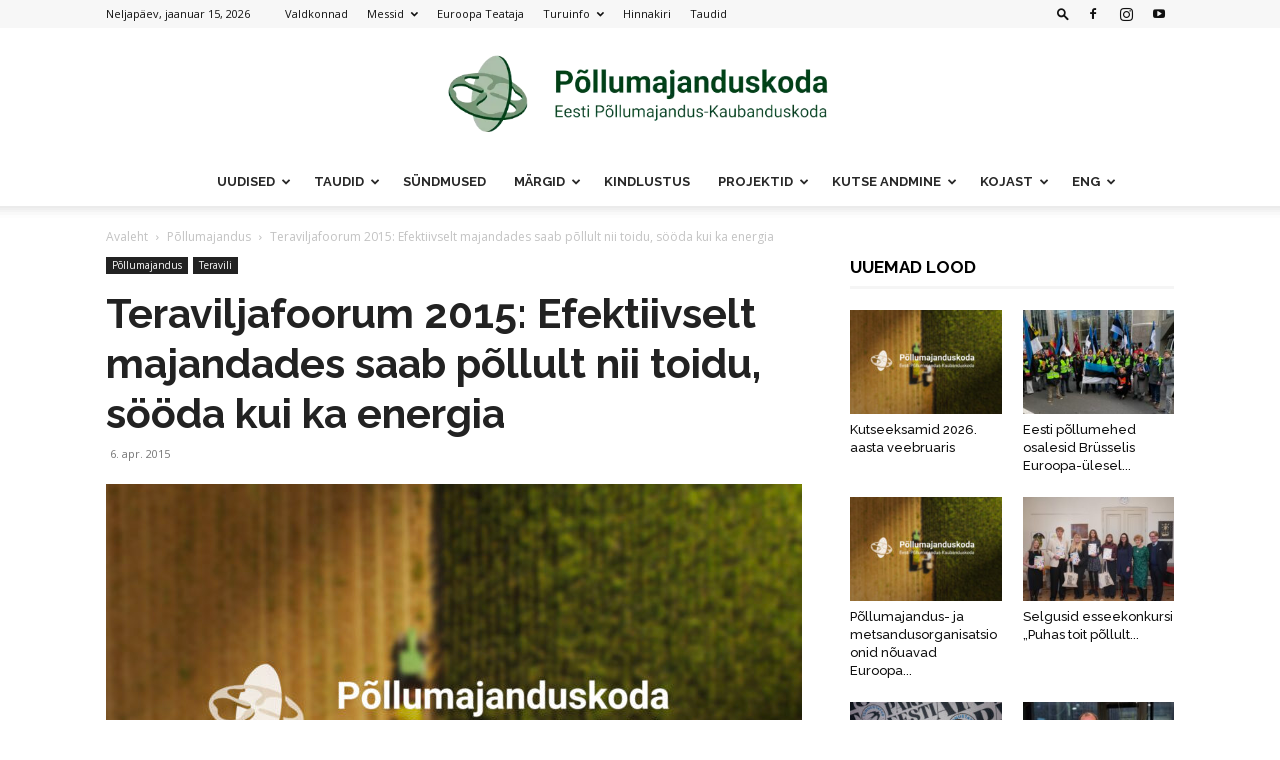

--- FILE ---
content_type: text/html; charset=UTF-8
request_url: https://epkk.ee/wp-admin/admin-ajax.php?td_theme_name=Newspaper&v=12.6.3
body_size: -235
content:
{"3663":67}